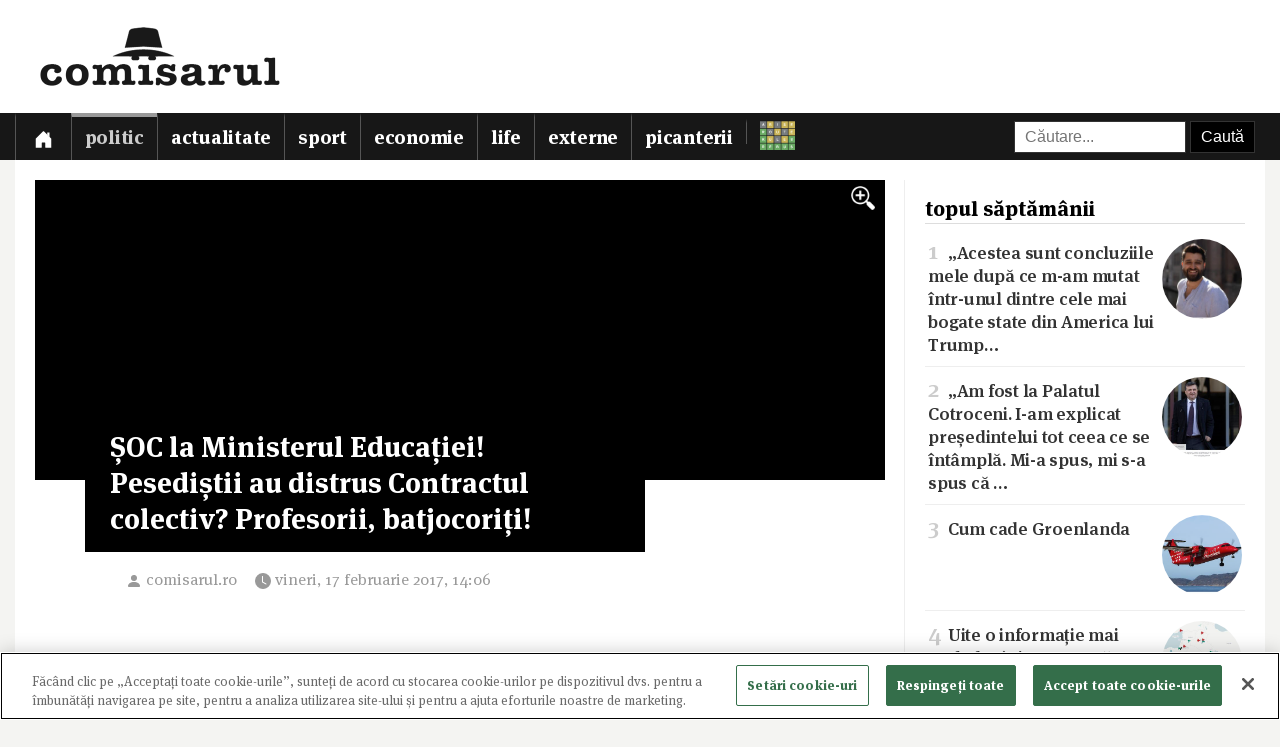

--- FILE ---
content_type: text/html; charset=utf-8
request_url: https://www.comisarul.ro/articol/soc-la-ministerul-educatiei!-pesedistii-au-distrus_873185.html
body_size: 9610
content:
<!DOCTYPE html>
<html itemscope itemtype="http://schema.org/WebPage" lang="ro">
<head>
<meta http-equiv="Content-Type" content="text/html; charset=utf-8">


<!-- CookiePro Cookies Consent Notice start for comisarul.ro -->
<script src="https://cookie-cdn.cookiepro.com/scripttemplates/otSDKStub.js" data-language="ro" type="text/javascript" charset="UTF-8" data-domain-script="018dec94-f178-73be-ada7-8087c8b156f3" ></script>
<script type="text/javascript">
function OptanonWrapper() { }
</script>
<!-- CookiePro Cookies Consent Notice end for comisarul.ro -->


	<style>
		.qc-cmp2-summary-buttons button, .qc-cmp2-buttons-desktop button, .qc-cmp2-footer button {
			padding: 15px !important;
			font-weight: bold !important;
		}
	</style>
	
	<title>ȘOC la Ministerul Educației! Pesediștii au distrus Contractul colectiv? Profesorii, batjocoriți!</title>
		
	<meta name="description" content="Doua mari sindicate din educatie ii cer ministrului Educatiei, Pavel Nastase, o ancheta interna pentru a-i gasi pe cei responsabili de disparitia celor 4 exemplare originale ale contractului colectiv de muncă semnate &icirc;n decembrie 2016, de minis">
	<meta name="viewport" content="width=device-width, initial-scale=1">	
	
	
	<meta property="og:title" content="ȘOC la Ministerul Educației! Pesediștii au distrus Contractul colectiv? Profesorii, batjocoriți!">
	<meta property="og:description" content="Doua mari sindicate din educatie ii cer ministrului Educatiei, Pavel Nastase, o ancheta interna pentru a-i gasi pe cei responsabili de disparitia celor 4 exemplare originale ale contractului colectiv de muncă semnate &amp;icirc;n decembrie 2016, de minis">
	<meta property="og:image" content="https://s3.comisarul.ro/ed17f4a38276cbaa09774e5270ff3d61.jpg">
	<meta property="og:site_name" content="comisarul.ro">
	<meta name="facebook-domain-verification" content="orhwzjo0wviz8zds5pkc1ofgwndm2g">
	<meta name="google-adsense-account" content="ca-pub-9609050391487443">
	
		<link rel="canonical" href="https://www.comisarul.ro/articol/soc-la-ministerul-educatiei!-pesedistii-au-distrus_873185.html">
	<meta property="fb:app_id" content="292144785241710">
	<meta property="og:type" content="article">		
	<meta property="og:url" content="https://www.comisarul.ro/articol/soc-la-ministerul-educatiei!-pesedistii-au-distrus_873185.html">	
	
	<link rel="image_src" href="https://s3.comisarul.ro/ed17f4a38276cbaa09774e5270ff3d61.jpg">
	<meta name="thumbnail" content="https://s3.comisarul.ro/ed17f4a38276cbaa09774e5270ff3d61.jpg">
	<meta name="apple-mobile-web-app-title" content="Comisarul">
	<meta name="application-name" content="Comisarul">
	<meta name="theme-color" content="black">

	<link rel="icon" href="https://s3.comisarul.ro/favicon.ico" sizes="any">
	<link rel="mask-icon" href="https://s3.comisarul.ro/safari-pinned-tab.svg" type="image/svg+xml" color="#000000">
	<link rel="apple-touch-icon" href="https://s3.comisarul.ro/apple-touch-icon.png">
	<link rel="manifest" href="https://s3.comisarul.ro/manifest.json">

	<link rel="stylesheet" href="//www.comisarul.ro/static/style.css?v=1766629526" media="all">	

	<meta itemprop="name" content="ȘOC la Ministerul Educației! Pesediștii au distrus Contractul colectiv? Profesorii, batjocoriți!">
	<meta itemprop="description" content="Doua mari sindicate din educatie ii cer ministrului Educatiei, Pavel Nastase, o ancheta interna pentru a-i gasi pe cei responsabili de disparitia celor 4 exemplare originale ale contractului colectiv de muncă semnate &icirc;n decembrie 2016, de minis">
	
	
			
	<!-- Global site tag (gtag.js) - Google Analytics -->
	<script async src="https://www.googletagmanager.com/gtag/js?id=UA-49656538-1"></script>
	<script>
	  window.dataLayer = window.dataLayer || [];
	  function gtag(){dataLayer.push(arguments);}
	  gtag('js', new Date());
	
	  gtag('config', 'UA-49656538-1');
	</script>
		
</head><body>
<div id="comments_overlay"></div>



<div id="topArea">
	
	<header id="header">
				
				
		<div id="logo">

			<div id="hamburger">
				<span></span>
				<span></span>
				<span></span>
				<span></span>
			</div>
			
			<a id="mobileLogo" href="/"><img alt='comisarul' width="246" height="25" src='https://s3.comisarul.ro/logo-inverted-simple.png' style='max-height:25px;position:relative;top:2px;left:5px;'></a>
						
			<a id="fullLogo" style="display: none;" href="/"><img alt="comisarul" width="240" height="66" src="https://s3.comisarul.ro/logo-black.png"></a>				
		</div>
	</header>
	
	
	<nav id="nav">		
		<ul>
			
			<li >
				<a class="menu" href="/" aria-label="Prima pagină">
					<svg height="1em" viewBox="0 0 16 16" class="bi bi-house-door-fill" fill="currentColor" xmlns="http://www.w3.org/2000/svg">
					  <path d="M6.5 10.995V14.5a.5.5 0 0 1-.5.5H2a.5.5 0 0 1-.5-.5v-7a.5.5 0 0 1 .146-.354l6-6a.5.5 0 0 1 .708 0l6 6a.5.5 0 0 1 .146.354v7a.5.5 0 0 1-.5.5h-4a.5.5 0 0 1-.5-.5V11c0-.25-.25-.5-.5-.5H7c-.25 0-.5.25-.5.495z"/>
					  <path fill-rule="evenodd" d="M13 2.5V6l-2-2V2.5a.5.5 0 0 1 .5-.5h1a.5.5 0 0 1 .5.5z"/>
					</svg></a></li>
			<li class="active"><a class="menu menuPolitic" href="/politic">Politic</a></li>
				<li><a class="menu menuActualitate" href="/actualitate">Actualitate</a></li>
				<li><a class="menu menuSport" href="/sport">Sport</a></li>
				<li><a class="menu menuEconomie" href="/economie">Economie</a></li>
				<li><a class="menu menuLife" href="/life">Life</a></li>
				<li><a class="menu menuExterne" href="/externe">Externe</a></li>
				<li><a class="menu menuPicanterii" href="/picanterii">Picanterii</a></li>
							<li id="menuCuvinte"><a class="menu" title="Cuvântul zilei" href='/cuvinte'><img src='https://s3.comisarul.ro/cuvinte.svg' width="35" height="28" style="max-width: none;" alt="Grilă rebus"> <span>Cuvântul zilei</span></a></li>
			
			<li id="judetSelector">
				<div id="search">					
					<form action="//www.google.ro/cse" id="cse-search-box">
					<input name="cx" type="hidden" value="007995235668406276062:mhleobhgugo"> 
					<input name="ie" type="hidden" value="UTF-8">
					<input name="q" style='width: 150px; padding: 6px 10px; box-sizing: content-box;' placeholder="Căutare...">
					<input name="sa" class='submit' type="submit" value="Caută" style='padding: 6px 10px;'> 
					</form>
				</div>			
			</li>
			
		</ul>

		<p id='navSocial'>
			<a href='https://www.facebook.com/comisarul.ro'><svg class="bi" fill="currentColor" xmlns="http://www.w3.org/2000/svg" width="2em" height="2em" viewBox="16 16 24 24"><path d="M32.8 24.7h-3.2v-2.1c0-0.8 0.5-1 0.9-1s2.3 0 2.3 0v-3.5l-3.1 0c-3.5 0-4.3 2.6-4.3 4.3v2.3h-2v3.6h2c0 4.6 0 10.2 0 10.2h4.2c0 0 0-5.6 0-10.2h2.8L32.8 24.7z"/></svg></a>			
			<a href='https://t.me/comisarul_ro'><svg class="bi" fill="currentColor" height="2em" viewBox="0 0 16 16" width="2em" xmlns="http://www.w3.org/2000/svg"><path d="M16 8A8 8 0 1 1 0 8a8 8 0 0 1 16 0zM8.287 5.906c-.778.324-2.334.994-4.666 2.01-.378.15-.577.298-.595.442-.03.243.275.339.69.47l.175.055c.408.133.958.288 1.243.294.26.006.549-.1.868-.32 2.179-1.471 3.304-2.214 3.374-2.23.05-.012.12-.026.166.016.047.041.042.12.037.141-.03.129-1.227 1.241-1.846 1.817-.193.18-.33.307-.358.336a8.154 8.154 0 0 1-.188.186c-.38.366-.664.64.015 1.088.327.216.589.393.85.571.284.194.568.387.936.629.093.06.183.125.27.187.331.236.63.448.997.414.214-.02.435-.22.547-.82.265-1.417.786-4.486.906-5.751a1.426 1.426 0 0 0-.013-.315.337.337 0 0 0-.114-.217.526.526 0 0 0-.31-.093c-.3.005-.763.166-2.984 1.09z"/></svg></a>
			<a style='margin-left: 10px;' href='https://news.google.com/publications/CAAqBwgKMPu4oQswk8O5Aw?hl=ro&gl=RO&ceid=RO%3Aro'><svg xmlns="http://www.w3.org/2000/svg" width="2em" height="2em" fill="currentColor" class="bi bi-google" viewBox="0 0 16 16"><path d="M15.545 6.558a9.42 9.42 0 0 1 .139 1.626c0 2.434-.87 4.492-2.384 5.885h.002C11.978 15.292 10.158 16 8 16A8 8 0 1 1 8 0a7.689 7.689 0 0 1 5.352 2.082l-2.284 2.284A4.347 4.347 0 0 0 8 3.166c-2.087 0-3.86 1.408-4.492 3.304a4.792 4.792 0 0 0 0 3.063h.003c.635 1.893 2.405 3.301 4.492 3.301 1.078 0 2.004-.276 2.722-.764h-.003a3.702 3.702 0 0 0 1.599-2.431H8v-3.08h7.545z"/></svg></a>
		</p>
	</nav>
	
</div>

<div id="container" class='containerArticol' >
		
	<div id="container_overlay"></div>
	<div id="reclama_160"></div>
			
	<section id="content">

	<h1 style='display: none;'>ȘOC la Ministerul Educației! Pesediștii au distrus Contractul colectiv? Profesorii, batjocoriți!</h1>
	
		

	<aside id="right">		
			
		<div id="reclama_right"></div>

		<section id="top">	
			<h2>topul săptămânii</h2>
			<ul>
								<li><a href="https://www.comisarul.ro/articol/acestea-sunt-concluziile-mele-dupa-ce-m-am-mutat-i_1612016.html"><img class="image lazy" loading="lazy" alt="" src="https://s3.comisarul.ro/2c2a98ca8fa941aa939601ad3b1e95b0c134619ds.jpg"><span class="caption">1</span> „Acestea sunt concluziile mele după ce m-am mutat într-unul dintre cele mai bogate state din America lui Trump&hellip;</a></li>
								<li><a href="https://www.comisarul.ro/articol/am-fost-la-palatul-cotroceni-i-am-explicat-presedi_1612464.html"><img class="image lazy" loading="lazy" alt="" src="https://s3.comisarul.ro/d70a92d1f8d9ed489be61cbdbb2c14ad0d2da0fas.jpg"><span class="caption">2</span> „Am fost la Palatul Cotroceni. I-am explicat președintelui tot ceea ce se întâmplă. Mi-a spus, mi s-a spus că &hellip;</a></li>
								<li><a href="https://www.comisarul.ro/articol/cum-cade-groenlanda_1612192.html"><img class="image lazy" loading="lazy" alt="" src="https://s3.comisarul.ro/4e900fda10610800f5eb38e6ee25323188e5bc7ds.jpg"><span class="caption">3</span> Cum cade Groenlanda</a></li>
								<li><a href="https://www.comisarul.ro/articol/uite-o-informatie-mai-mult-decat-interesanta_1612334.html"><img class="image lazy" loading="lazy" alt="" src="https://s3.comisarul.ro/5674a27f92642aed770679ebeedda6eff4d2cfb5s.jpg"><span class="caption">4</span> Uite o informație mai mult decât interesantă...</a></li>
								<li><a href="https://www.comisarul.ro/articol/carl-sagan-predictie-care-da-fiori-despre-sua_1612463.html"><img class="image lazy" loading="lazy" alt="" src="https://s3.comisarul.ro/c92925a17c8e2daf3104c7750546f0f2af4f4b90s.jpg"><span class="caption">5</span> Carl Sagan, predicție care dă fiori despre SUA...</a></li>
							</ul>	
		</section>

		<section id="parteneri_top">

						<a href='https://credex.ro/'><img src='https://s3.comisarul.ro/credit-nevoi-personale.png' title='Credex - Credit de nevoi personale cu aprobare pe loc, bani instant in cont si finantare de pana la 50.000 lei.' alt='Credex - Credit de nevoi personale cu aprobare pe loc, bani instant in cont si finantare de pana la 50.000 lei.' loading="lazy"></a>
			
			<br><br>

		</section>
		
		<section id="editorial">
		<h2>verdict comisarul</h2>	
			
						
			<p>Urmărește comisarul.ro pe <a href="https://www.facebook.com/comisarul.ro">Facebook</a>, <a href="https://t.me/comisarul_ro">Telegram</a>, <a href="https://news.google.com/publications/CAAqBwgKMPu4oQswk8O5Aw?hl=ro&amp;gl=RO&amp;ceid=RO%3Aro">Google</a>, sau abonează-te la <a href="#" onclick="document.getElementById('emailNewsletter').scrollIntoView({ behavior: 'smooth'}); document.getElementById('emailNewsletter').focus(); return false;">newsletter-ul</a> nostru.						</p>
					
		</section>					
												
		<section id="parteneri">	
			<h2 style="display: none">parteneri</h2>

			<br><br>		
			<a href="https://risc-seismic.info/"><img width="300" height="250" style="border: 0; width: 300px; height: 250px;" src="https://s3.comisarul.ro/b7ed026ef031e1d781374b6cf9b804eed694e2ab.jpg" alt="Risc Seismic" title="Risc Seismic"></a>

		</section>	
		</aside>	
		
	<article id="left">
	
		<header id="lead">
			<a href="https://s3.comisarul.ro/ed17f4a38276cbaa09774e5270ff3d61.jpg" data-gallery="on"><div style="background-image: url('https://s3.comisarul.ro/ed17f4a38276cbaa09774e5270ff3d61.jpg');" class="image"><div class="zoom"><img src="/static/img/zoom_in.png" alt=""></div></div></a>

						<h1 >ȘOC la Ministerul Educației! Pesediștii au distrus Contractul colectiv? Profesorii, batjocoriți!</h1>
			
			<time datetime="2017-02-17T14:06:02">
				<svg width="1.5em" height="1em" viewBox="0 0 16 16" class="bi bi-person-fill" fill="currentColor" xmlns="http://www.w3.org/2000/svg"><path fill-rule="evenodd" d="M3 14s-1 0-1-1 1-4 6-4 6 3 6 4-1 1-1 1H3zm5-6a3 3 0 1 0 0-6 3 3 0 0 0 0 6z"/></svg><a style="text-decoration: none; color: #999;" href="http://comisarul.ro" target="_blank">comisarul.ro</a> 				
				<svg width="2em" height="1em" viewBox="0 0 16 16" class="bi bi-clock-fill" fill="currentColor" xmlns="http://www.w3.org/2000/svg">
					<path fill-rule="evenodd" d="M16 8A8 8 0 1 1 0 8a8 8 0 0 1 16 0zM8 3.5a.5.5 0 0 0-1 0V9a.5.5 0 0 0 .252.434l3.5 2a.5.5 0 0 0 .496-.868L8 8.71V3.5z"/>
				</svg><span id="timeArticol">vineri, 17 februarie 2017, 14:06</span>
			
								&nbsp; &nbsp; <div data-href="https://www.comisarul.ro/articol/soc-la-ministerul-educatiei!-pesedistii-au-distrus_873185.html" class="fb-share-button" data-layout="button_count" data-size="large" data-mobile-iframe="true"></div>			 
							 					
				<a class="custom_share_button share_button" style="margin-top: 10px; margin-left: 10px; margin-right: 0; padding: 4px 10px; padding-left: 0; font-family: Helvetica, Arial, sans-serif !important;" href="https://www.comisarul.ro/articol/soc-la-ministerul-educatiei!-pesedistii-au-distrus_873185.html" onclick="navigator.share({title: document.title, url:this.href}); return false;"><svg xmlns="http://www.w3.org/2000/svg" width="24" height="24" fill="currentColor" class="bi bi-send-fill" viewBox="0 0 20 20"><path d="M15.964.686a.5.5 0 0 0-.65-.65L.767 5.855H.766l-.452.18a.5.5 0 0 0-.082.887l.41.26.001.002 4.995 3.178 3.178 4.995.002.002.26.41a.5.5 0 0 0 .886-.083l6-15Zm-1.833 1.89L6.637 10.07l-.215-.338a.5.5 0 0 0-.154-.154l-.338-.215 7.494-7.494 1.178-.471-.47 1.178Z"/></svg> Distribuie</a>
								 			 		
			</time>
		</header>

			
		<div id="zonaArticol">
		<div id="corpArticol">		
			
				

			
								
						

			<p><strong>Doua mari sindicate din educatie ii cer ministrului Educatiei, Pavel Nastase, o ancheta interna pentru a-i gasi pe cei responsabili de disparitia celor 4 exemplare originale ale contractului colectiv de muncă semnate &icirc;n decembrie 2016, de ministrul tehnocrat Mircea Dumitru și președinții celor două sindicate, potrivit unui comunicat de presa.</strong></p>  <p>Federația Sindicatelor Libere din &Icirc;nvățăm&acirc;nt și Federația Sindicatelor din Educație &bdquo;SPIRU HARET&rdquo; arata ca "această anchetă se impune, av&acirc;nd &icirc;n vedere at&acirc;t consecințele ne&icirc;nregistrării acestui contract colectiv asupra sistemului de &icirc;nvățăm&acirc;nt preuniversitar și salariaților (imposibilitatea funcționării comisiilor paritare, ceea ce a determinat am&acirc;narea graficului de acordare a gradațiilor de merit; neacordarea unor drepturi reglementate prin contract etc.), c&acirc;t și informațiile false vehiculate pe rețelele de socializare".</p>  <p>Fostul purtator de cuvant al ministrului Mircea Dumitru din guvernul Ciolos, Mirabela Amarandei, a postat pe contul sau de Facebook fotografii ale contractului semnat in decembrie 2016 de ministrul Dumitru si cei doi lideri sindicali, Simion Hăncescu și Marius Nistor.</p>  <p><em>"Unde este acest document? Pentru că, după semnarea contractului de ministrul Mircea Dumitru, departamentul juridic l-a luat pentru a-i da număr de &icirc;nregistrare (după cum vedeți, &icirc;n varianta scan el nu este &icirc;nregistrat). Acesta trebuia apoi să fie &icirc;nregistrat la Ministerul Muncii, după care, publicat &icirc;n Monitorul Oficial.</em><br /><em>Acum, dacă documentul e la Muncă, mă g&acirc;ndesc că se poate vorbi cu doamna ministru să fie &icirc;nregistrat la departamentul de specialitate, că doar ne interesează binele profesorilor, nu? Și acel contract colectiv a fost negociat pur tehnic, &icirc;ntre departamentele ministerului și cele ale sindicatelor.</em><br /><em>Iar dacă e undeva pe la Monitor, iară se poate vorbi pentru publicarea contractului colectiv, că doar la Monitorul Oficial se lucrează și noaptea, nu?"</em>, a scris Mirabela Amarandei pe Facebook.</p>  <p><iframe class="embeddedIframe" src="https://www.facebook.com/plugins/post.php?href=https%3A%2F%2Fwww.facebook.com%2Fmirabela.amarandei%2Fposts%2F10208532827461348&amp;width=500" width="500" height="765"></iframe></p>						
							

		<div id="zonaAtasamente">				
				<a href="https://s3.comisarul.ro/9426b27f654d33c1e38028d0bd11b274.jpg" data-gallery="on" title=""><img style="max-width: 100%;" alt="" src="https://s3.comisarul.ro/9426b27f654d33c1e38028d0bd11b274.jpg"></a><br>
							
							
				<a href="https://s3.comisarul.ro/f98aaf60be0d9694640af8862fe6e884.jpg" data-gallery="on" title=""><img style="max-width: 100%;" alt="" src="https://s3.comisarul.ro/f98aaf60be0d9694640af8862fe6e884.jpg"></a><br>
							
							
				<a href="https://s3.comisarul.ro/d3d69f97641f905444f9001b64f58969.jpg" data-gallery="on" title=""><img style="max-width: 100%;" alt="" src="https://s3.comisarul.ro/d3d69f97641f905444f9001b64f58969.jpg"></a><br>
							
			</div><div style="clear: left; padding-top: 10px;"></div>		
				
		<p style="padding-top: 20px;">
		<a class="custom_share_button share_button" style="font-family: Helvetica, Arial, sans-serif !important;" href="https://www.comisarul.ro/articol/soc-la-ministerul-educatiei!-pesedistii-au-distrus_873185.html" onclick="navigator.share({title: document.title, url:this.href}); return false;"><svg xmlns="http://www.w3.org/2000/svg" width="24" height="24" fill="currentColor" class="bi bi-send-fill" viewBox="0 0 20 20"><path d="M15.964.686a.5.5 0 0 0-.65-.65L.767 5.855H.766l-.452.18a.5.5 0 0 0-.082.887l.41.26.001.002 4.995 3.178 3.178 4.995.002.002.26.41a.5.5 0 0 0 .886-.083l6-15Zm-1.833 1.89L6.637 10.07l-.215-.338a.5.5 0 0 0-.154-.154l-.338-.215 7.494-7.494 1.178-.471-.47 1.178Z"/></svg> Distribuie</a>											
		<a class="custom_share_button facebook_button" style="font-family: Helvetica, Arial, sans-serif !important;" href="https://www.facebook.com/sharer/sharer.php?app_id=292144785241710&u=https://www.comisarul.ro/articol/soc-la-ministerul-educatiei!-pesedistii-au-distrus_873185.html&display=popup&ref=plugin&src=share_button" onclick="return !window.open(this.href, 'Facebook', 'width=640,height=580')"><svg class="bi" fill="currentColor" viewBox="0 0 24 24" xmlns="http://www.w3.org/2000/svg"><path d="M19,4V7H17A1,1 0 0,0 16,8V10H19V13H16V20H13V13H11V10H13V7.5C13,5.56 14.57,4 16.5,4M20,2H4A2,2 0 0,0 2,4V20A2,2 0 0,0 4,22H20A2,2 0 0,0 22,20V4C22,2.89 21.1,2 20,2Z" /></svg> Distribuie</a>						
		<button id="comments_button" class="custom_share_button comments_button" style="font-family: Helvetica, Arial, sans-serif !important;"><svg xmlns="http://www.w3.org/2000/svg" width="24" height="24" fill="currentColor" class="bi bi-chat-square-quote" viewBox="0 0 16 16"> <path d="M14 1a1 1 0 0 1 1 1v8a1 1 0 0 1-1 1h-2.5a2 2 0 0 0-1.6.8L8 14.333 6.1 11.8a2 2 0 0 0-1.6-.8H2a1 1 0 0 1-1-1V2a1 1 0 0 1 1-1h12zM2 0a2 2 0 0 0-2 2v8a2 2 0 0 0 2 2h2.5a1 1 0 0 1 .8.4l1.9 2.533a1 1 0 0 0 1.6 0l1.9-2.533a1 1 0 0 1 .8-.4H14a2 2 0 0 0 2-2V2a2 2 0 0 0-2-2H2z"/> <path d="M7.066 4.76A1.665 1.665 0 0 0 4 5.668a1.667 1.667 0 0 0 2.561 1.406c-.131.389-.375.804-.777 1.22a.417.417 0 1 0 .6.58c1.486-1.54 1.293-3.214.682-4.112zm4 0A1.665 1.665 0 0 0 8 5.668a1.667 1.667 0 0 0 2.561 1.406c-.131.389-.375.804-.777 1.22a.417.417 0 1 0 .6.58c1.486-1.54 1.293-3.214.682-4.112z"/> </svg> Comentarii</button>
		</p>

		<!--
		<div style="padding-top: 20px; display:none;">
		<h2>urmărește comisarul pe</h2>
		<a class="custom_share_button facebook_button" style="font-family: Helvetica, Arial, sans-serif !important;" href="https://www.facebook.com/comisarul.ro"><svg class="bi" fill="currentColor" viewBox="0 0 24 24" xmlns="http://www.w3.org/2000/svg"><path d="M19,4V7H17A1,1 0 0,0 16,8V10H19V13H16V20H13V13H11V10H13V7.5C13,5.56 14.57,4 16.5,4M20,2H4A2,2 0 0,0 2,4V20A2,2 0 0,0 4,22H20A2,2 0 0,0 22,20V4C22,2.89 21.1,2 20,2Z" /></svg> Facebook</a>
		<a class="custom_share_button telegram_button" style="font-family: Helvetica, Arial, sans-serif !important;" href="https://t.me/comisarul_ro"><svg class="bi" fill="currentColor" width="24" height="24" viewBox="0 0 16 16" xmlns="http://www.w3.org/2000/svg"><path d="M16 8A8 8 0 1 1 0 8a8 8 0 0 1 16 0zM8.287 5.906c-.778.324-2.334.994-4.666 2.01-.378.15-.577.298-.595.442-.03.243.275.339.69.47l.175.055c.408.133.958.288 1.243.294.26.006.549-.1.868-.32 2.179-1.471 3.304-2.214 3.374-2.23.05-.012.12-.026.166.016.047.041.042.12.037.141-.03.129-1.227 1.241-1.846 1.817-.193.18-.33.307-.358.336a8.154 8.154 0 0 1-.188.186c-.38.366-.664.64.015 1.088.327.216.589.393.85.571.284.194.568.387.936.629.093.06.183.125.27.187.331.236.63.448.997.414.214-.02.435-.22.547-.82.265-1.417.786-4.486.906-5.751a1.426 1.426 0 0 0-.013-.315.337.337 0 0 0-.114-.217.526.526 0 0 0-.31-.093c-.3.005-.763.166-2.984 1.09z"/></svg> Telegram</a>	
		</div>
		-->

					
		</div>
		
				
									
		</div>
	    		
	</article>

<div class="clear"></div>

</section>

<div id="comments_panel">	
	
	<svg id="comments_close" xmlns="http://www.w3.org/2000/svg" width="16" height="16" fill="currentColor" class="bi bi-x" viewBox="0 0 16 16"> <path d="M4.646 4.646a.5.5 0 0 1 .708 0L8 7.293l2.646-2.647a.5.5 0 0 1 .708.708L8.707 8l2.647 2.646a.5.5 0 0 1-.708.708L8 8.707l-2.646 2.647a.5.5 0 0 1-.708-.708L7.293 8 4.646 5.354a.5.5 0 0 1 0-.708z"/> </svg>
		
	<br><div id="disqus_thread"></div>
	<script>
		/* * * CONFIGURATION VARIABLES: EDIT BEFORE PASTING INTO YOUR WEBPAGE * * */
		var disqus_shortname = 'comisarul'; // required: replace example with your forum shortname
		var disqus_identifier = '873185';
		var disqus_url = 'https://www.comisarul.ro/articol/soc-la-ministerul-educatiei!-pesedistii-au-distrus_873185.html';		
	</script>

</div>


<section class="zonaArticole sectiunePopulare"><h3 class="titluSectiune">populare<br>astăzi</h3>		<a href="https://www.comisarul.ro/articol/am-fost-la-palatul-cotroceni-i-am-explicat-presedi_1612464.html" title="„Am fost la Palatul Cotroceni. I-am explicat președintelui tot ceea ce se întâmplă. Mi-a spus, mi s-a spus că oamenii politici au nevoie de liniște, indiferent ce se întâmplă… Vă spun doar ceea ce poate fi dovedit”">
			<article class="article-populare">
				<h2><span class="contor">1</span> „Am fost la Palatul Cotroceni. I-am explicat președintelui tot ceea ce se întâmplă. Mi-a spus, mi s-a spus că oamenii politici au nevoie de liniște, i&hellip;</h2>
		
				<img class="image lazy" loading="lazy" alt="" src="https://s3.comisarul.ro/d70a92d1f8d9ed489be61cbdbb2c14ad0d2da0fas.jpg">
		
			</article>
		</a>
	
			<a href="https://www.comisarul.ro/articol/carl-sagan-predictie-care-da-fiori-despre-sua_1612463.html" title="Carl Sagan, predicție care dă fiori despre SUA...">
			<article class="article-populare">
				<h2><span class="contor">2</span> Carl Sagan, predicție care dă fiori despre SUA...</h2>
		
				<img class="image lazy" loading="lazy" alt="" src="https://s3.comisarul.ro/c92925a17c8e2daf3104c7750546f0f2af4f4b90s.jpg">
		
			</article>
		</a>
	
			<a href="https://www.comisarul.ro/articol/breaking-romania-a-fost-invitata-de-sua-sa-faca-pa_1612548.html" title="BREAKING România a fost invitată de SUA să facă parte din Consiliul pentru Pace/Scrisoarea lui Donald Trump, primită sâmbătă de Nicușor Dan">
			<article class="article-populare">
				<h2><span class="contor">3</span> <span style='color: #c33;font-weight:700'>BREAKING</span> România a fost invitată de SUA să facă parte din Consiliul pentru Pace /<wbr> Scrisoarea lui Donald Trump, primită sâmbătă de Nicușor Dan</h2>
		
				<img class="image lazy" loading="lazy" alt="" src="https://s3.comisarul.ro/d21c0fcc3d01e9cf32b1f3a83d2e0bdcef8e8a0cs.jpg">
		
			</article>
		</a>
	
			<a href="https://www.comisarul.ro/articol/foarte-interesante-amanunte_1612459.html" title="Foarte interesante amănunte...">
			<article class="article-populare">
				<h2><span class="contor">4</span> Foarte interesante amănunte...</h2>
		
				<img class="image lazy" loading="lazy" alt="" src="https://s3.comisarul.ro/eb1fa16630a916434c6acf3dea2264119d6bd187s.jpg">
		
			</article>
		</a>
	
			<a href="https://www.comisarul.ro/articol/detaliul-care-l-a-convins-pe-un-barbat-sa-si-paras_1612526.html" title="Detaliul care l-a convins pe un bărbat să-și părăsească țara și să se mute în Spania: „Cu 1.000 de euro pe lună trăiești ca un rege”">
			<article class="article-populare">
				<h2><span class="contor">5</span> Detaliul care l-a convins pe un bărbat să-și părăsească țara și să se mute în Spania: „Cu 1.000 de euro pe lună trăiești ca un rege”</h2>
		
				<img class="image lazy" loading="lazy" alt="" src="https://s3.comisarul.ro/674c48a043416a55deb67eb88ae79d37b98b0874s.jpg">
		
			</article>
		</a>
	
	</section>	
	<div class="clear"></div>
	
	
</div>

<div class="clear"></div><footer id="footer">		
	
	<div id='newsletter'><form method='post' id='newsletterForm'>
		<h3><i class='fa fa-fw fa-envelope-o'></i> newsletter:</h3>
		<p>
			<label><input type='radio' name='frecventa' value='9-21' checked> zilnic la orele 9:00 și 21:00</label> 
			<label><input type='radio' name='frecventa' value='9'> doar dimineața</label> 
			<label><input type='radio' name='frecventa' value='21'> doar seara</label>
		</p>
		
		<input id='emailNewsletter' name='email' placeholder='Adresa de e-mail' type='text'> 
		<input id='trimiteNewsletter' class='submit' value='Înscriere' type='submit'>
		<div id='newsletterIncorect'></div>
	</form></div>	
	
	<div id="footer-content">				
		
		<div class="footer-column">
			<p style="color: #999;"><span id="footer_logo"><img alt='comisarul' width="148" height="15" src='https://s3.comisarul.ro/logo-inverted-simple.png' style='max-height:15px;position:relative;'></span><br>&copy; 2014 - 2026</p>

			<p>
				<a href='https://www.facebook.com/comisarul.ro' aria-label='Comisarul pe Facebook'><svg class="bi" fill="currentColor" xmlns="http://www.w3.org/2000/svg" width="2em" height="2em" viewBox="16 16 24 24"><path d="M32.8 24.7h-3.2v-2.1c0-0.8 0.5-1 0.9-1s2.3 0 2.3 0v-3.5l-3.1 0c-3.5 0-4.3 2.6-4.3 4.3v2.3h-2v3.6h2c0 4.6 0 10.2 0 10.2h4.2c0 0 0-5.6 0-10.2h2.8L32.8 24.7z"/></svg></a>			
				<a href='https://t.me/comisarul_ro' aria-label='Comisarul pe Telegram'><svg class="bi" fill="currentColor" height="2em" viewBox="0 0 16 16" width="2em" xmlns="http://www.w3.org/2000/svg"><path d="M16 8A8 8 0 1 1 0 8a8 8 0 0 1 16 0zM8.287 5.906c-.778.324-2.334.994-4.666 2.01-.378.15-.577.298-.595.442-.03.243.275.339.69.47l.175.055c.408.133.958.288 1.243.294.26.006.549-.1.868-.32 2.179-1.471 3.304-2.214 3.374-2.23.05-.012.12-.026.166.016.047.041.042.12.037.141-.03.129-1.227 1.241-1.846 1.817-.193.18-.33.307-.358.336a8.154 8.154 0 0 1-.188.186c-.38.366-.664.64.015 1.088.327.216.589.393.85.571.284.194.568.387.936.629.093.06.183.125.27.187.331.236.63.448.997.414.214-.02.435-.22.547-.82.265-1.417.786-4.486.906-5.751a1.426 1.426 0 0 0-.013-.315.337.337 0 0 0-.114-.217.526.526 0 0 0-.31-.093c-.3.005-.763.166-2.984 1.09z"/></svg></a>
				<a style='margin-left: 10px;' href='https://news.google.com/publications/CAAqBwgKMPu4oQswk8O5Aw?hl=ro&gl=RO&ceid=RO%3Aro' aria-label='Comisarul pe Google News'><svg xmlns="http://www.w3.org/2000/svg" width="2em" height="2em" fill="currentColor" class="bi bi-google" viewBox="0 0 16 16"><path d="M15.545 6.558a9.42 9.42 0 0 1 .139 1.626c0 2.434-.87 4.492-2.384 5.885h.002C11.978 15.292 10.158 16 8 16A8 8 0 1 1 8 0a7.689 7.689 0 0 1 5.352 2.082l-2.284 2.284A4.347 4.347 0 0 0 8 3.166c-2.087 0-3.86 1.408-4.492 3.304a4.792 4.792 0 0 0 0 3.063h.003c.635 1.893 2.405 3.301 4.492 3.301 1.078 0 2.004-.276 2.722-.764h-.003a3.702 3.702 0 0 0 1.599-2.431H8v-3.08h7.545z"/></svg></a>
			</p>
			
		</div>
		<div class="footer-column footer-links">
			<p>
				<a href="/arhiva">arhivă</a><br>
				<a href="/termeni">termeni și condiții</a><br>
				<a href="/privacy">confidențialitate</a><br>
				<a href="/contact">contact</a><br>								
			</p>			
		</div>
		<div class="footer-column" style='border-right: 0;'>
			<p class="footer-cuvinte"><a href='/cuvinte' title='Cuvântul zilei'><img src='https://s3.comisarul.ro/cuvinte.svg' alt='Grilă rebus' width="23" height="18"> cuvântul zilei</a></p>
					</div>
				
		<div class="clear"></div>
	</div>
	
</footer>

<div id="fb-root"></div>

<script defer src="https://www.comisarul.ro/static/js/cms.js?v=1755651728"></script>

<script>
  window.fbAsyncInit = function() {
    FB.init({
      appId            : '292144785241710',
      autoLogAppEvents : true,
      xfbml            : true,
      version          : 'v7.0'
    });
  };
</script>
<script async src="https://connect.facebook.net/ro_RO/sdk.js"></script>




<script src="https://cdnjs.cloudflare.com/ajax/libs/postscribe/2.0.8/postscribe.min.js" integrity="sha512-7Fk6UB6/dMCS5WShqvC0d9PaaBPJqI8p0NKg24FDvfGXGLpOaxP2QpWwd8pcucE0YMMPny81mCqCWXsi95/90Q==" crossorigin="anonymous"></script>

<script>




</script>

</body>
</html>